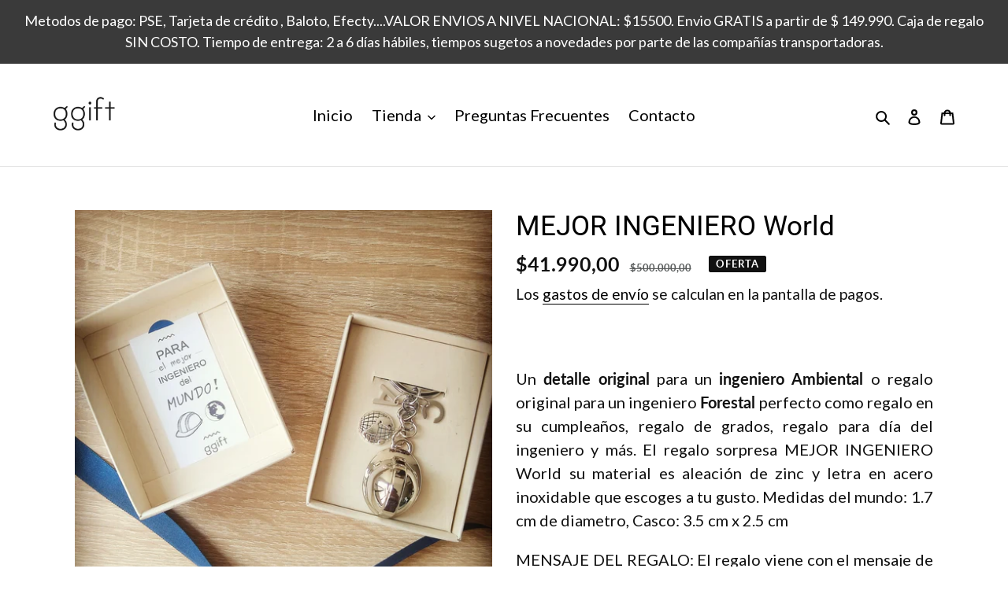

--- FILE ---
content_type: text/css
request_url: https://www.ggift.co/cdn/shop/t/1/assets/theme-custom.css?v=52445070253058240071608154441
body_size: -199
content:
#infiniteoptions-container select{width:98%;position:relative;left:1%}#infiniteoptions-container label{position:relative}#infiniteoptions-container div>label{cursor:pointer;color:#383a3f;display:block;margin-bottom:10px;font-size:1.2em}#infiniteoptions-container input[type=text]{font-size:12px;color:#000;width:100%;padding-bottom:10px}#infiniteoptions-container textarea{width:100%;height:96px}#infiniteoptions-container input[type=checkbox]{filter:grayscale(100%) brightness(70%) contrast(2)}#infiniteoptions-container .additional-letter label{display:block;position:relative;right:18px}#infiniteoptions-container .additional-letter input{width:23px;height:20px;vertical-align:bottom;position:relative;top:10px;margin-right:10px;overflow:hidden;left:98%}#infiniteoptions-container .message-add-on{position:relative;bottom:20px}#infiniteoptions-container fieldset{border:none;padding:0;margin:0}#_infinite_options_message-1-0{margin-top:5%}#infiniteoptions-container .spb-productoptionswatch{width:40px!important;height:40px!important;border-radius:50%;border:1px solid #000000!important}#infiniteoptions-container .spb-productoptionswatchwrapper{display:inline-block;width:50%}#infiniteoptions-container .spb-productoptionswatch:hover{opacity:.5}#infiniteoptions-container .spb-productoptionswatchwrapper input[type=radio]:checked+.spb-productoptionswatch,#infiniteoptions-container .spb-productoptionswatchwrapper input[type=checkbox]:checked+.spb-productoptionswatch{box-shadow:0 0 0 2px currentColor!important}#_infinite_options_message-2-0{margin-top:6%}#infiniteoptions-container .additional-letter select{margin-bottom:5%}#infiniteoptions-container .ribbon-swatch{margin-bottom:5%;margin-top:5%}#infiniteoptions-container .predetermined-message select{margin-bottom:5%}.preloader{position:absolute;top:0;left:0;width:100%;height:100%;z-index:9999;background-image:url(./preloader.svg?version=2);background-repeat:no-repeat;background-color:#fff;background-position:center}.ggift-compare-price{color:#565959;font-size:13px}.announcement-bar__message{display:block;padding:11px 22px;font-size:.9em;font-weight:400}.product-single__description{text-align:justify}.site-footer__linklist.list--inline li{display:block}.icon-tracking{fill:#000;width:30px;height:30px}
/*# sourceMappingURL=/cdn/shop/t/1/assets/theme-custom.css.map?v=52445070253058240071608154441 */


--- FILE ---
content_type: text/javascript
request_url: https://www.ggift.co/cdn/shop/t/1/assets/theme-custom.js?v=99175233998643494691607978819
body_size: -627
content:
window.GGiftTheme=function(){function Theme(){this.init()}return Theme.prototype.init=function(){$(window).on("load",function(){$(".preloader").fadeOut("slow")}),$('a[href^="http"]').not('a[href^="{{ shop.url }}"]').attr("target","_blank")},Theme}(),$(function(){var theme=new window.GGiftTheme});
//# sourceMappingURL=/cdn/shop/t/1/assets/theme-custom.js.map?v=99175233998643494691607978819


--- FILE ---
content_type: text/javascript; charset=utf-8
request_url: https://www.ggift.co/products/super-ingeniero-forestal-ambiental-mundo.js
body_size: 638
content:
{"id":6667094229153,"title":"MEJOR INGENIERO World","handle":"super-ingeniero-forestal-ambiental-mundo","description":"\u003cmeta content=\"text\/html; charset=utf-8\" http-equiv=\"content-type\"\u003e\n\u003cp data-mce-fragment=\"1\"\u003eUn\u003cspan data-mce-fragment=\"1\"\u003e \u003c\/span\u003e\u003cstrong data-mce-fragment=\"1\"\u003edetalle original\u003c\/strong\u003e\u003cspan data-mce-fragment=\"1\"\u003e \u003c\/span\u003epara un \u003cspan data-mce-fragment=\"1\"\u003e\u003cstrong data-mce-fragment=\"1\"\u003eingeniero Ambiental \u003c\/strong\u003eo regalo original para un ingeniero \u003cstrong data-mce-fragment=\"1\"\u003eForestal \u003c\/strong\u003e\u003c\/span\u003eperfecto como regalo en su cumpleaños, regalo de grados, regalo para d\u003cspan data-mce-fragment=\"1\"\u003eía \u003c\/span\u003edel ingeniero y\u003cspan data-mce-fragment=\"1\"\u003e \u003c\/span\u003emás. El regalo sorpresa MEJOR INGENIERO World \u003cspan data-mce-fragment=\"1\"\u003esu material es \u003c\/span\u003e\u003cspan data-mce-fragment=\"1\"\u003ealeación de zinc y letra en acero inoxidable que escoges a tu gusto. Medidas del mundo: 1.7 cm de diametro\u003c\/span\u003e, Casco: 3.5 cm x 2.5 cm\u003c\/p\u003e\n\u003cmeta content=\"text\/html; charset=utf-8\" http-equiv=\"content-type\"\u003e\u003cmeta content=\"text\/html; charset=utf-8\" http-equiv=\"content-type\"\u003e\n\u003cp data-mce-fragment=\"1\"\u003e\u003cspan data-mce-fragment=\"1\"\u003eMENSAJE DEL REGALO: El regalo\u003c\/span\u003e\u003cspan data-mce-fragment=\"1\"\u003e viene con el mensaje de la imagen al menos que se desee cambiar o personalizar.\u003c\/span\u003e\u003c\/p\u003e\n\u003cmeta content=\"text\/html; charset=utf-8\" http-equiv=\"content-type\"\u003e\u003cmeta content=\"text\/html; charset=utf-8\" http-equiv=\"content-type\"\u003e\n\u003cp data-mce-fragment=\"1\"\u003e \u003c\/p\u003e\n\u003cmeta content=\"text\/html; charset=utf-8\" http-equiv=\"content-type\"\u003e\n\u003cp data-mce-fragment=\"1\"\u003e\u003cspan data-mce-fragment=\"1\"\u003e#grados #graduacion\u003c\/span\u003e\u003c\/p\u003e","published_at":"2021-04-14T10:02:36-05:00","created_at":"2021-04-14T10:01:28-05:00","vendor":"ggiftco","type":"Keychain","tags":["DOS","PROFESIONES","PROFESIONES 2"],"price":4199000,"price_min":4199000,"price_max":4199000,"available":true,"price_varies":false,"compare_at_price":50000000,"compare_at_price_min":50000000,"compare_at_price_max":50000000,"compare_at_price_varies":false,"variants":[{"id":39647546638497,"title":"Default Title","option1":"Default Title","option2":null,"option3":null,"sku":"","requires_shipping":true,"taxable":false,"featured_image":null,"available":true,"name":"MEJOR INGENIERO World","public_title":null,"options":["Default Title"],"price":4199000,"weight":30,"compare_at_price":50000000,"inventory_management":"shopify","barcode":"","requires_selling_plan":false,"selling_plan_allocations":[]}],"images":["\/\/cdn.shopify.com\/s\/files\/1\/0448\/1997\/2257\/products\/IMG_20210414_093553_019.jpg?v=1618412490","\/\/cdn.shopify.com\/s\/files\/1\/0448\/1997\/2257\/products\/32_f9999b5e-b7bf-4cf5-a485-977212820972.jpg?v=1618412490","\/\/cdn.shopify.com\/s\/files\/1\/0448\/1997\/2257\/products\/46_c17a2cc9-8375-4fd1-a795-ef56c91447c7.jpg?v=1618412490"],"featured_image":"\/\/cdn.shopify.com\/s\/files\/1\/0448\/1997\/2257\/products\/IMG_20210414_093553_019.jpg?v=1618412490","options":[{"name":"Title","position":1,"values":["Default Title"]}],"url":"\/products\/super-ingeniero-forestal-ambiental-mundo","media":[{"alt":null,"id":21043127058593,"position":1,"preview_image":{"aspect_ratio":1.0,"height":2505,"width":2505,"src":"https:\/\/cdn.shopify.com\/s\/files\/1\/0448\/1997\/2257\/products\/IMG_20210414_093553_019.jpg?v=1618412490"},"aspect_ratio":1.0,"height":2505,"media_type":"image","src":"https:\/\/cdn.shopify.com\/s\/files\/1\/0448\/1997\/2257\/products\/IMG_20210414_093553_019.jpg?v=1618412490","width":2505},{"alt":null,"id":21043127091361,"position":2,"preview_image":{"aspect_ratio":1.0,"height":639,"width":639,"src":"https:\/\/cdn.shopify.com\/s\/files\/1\/0448\/1997\/2257\/products\/32_f9999b5e-b7bf-4cf5-a485-977212820972.jpg?v=1618412490"},"aspect_ratio":1.0,"height":639,"media_type":"image","src":"https:\/\/cdn.shopify.com\/s\/files\/1\/0448\/1997\/2257\/products\/32_f9999b5e-b7bf-4cf5-a485-977212820972.jpg?v=1618412490","width":639},{"alt":null,"id":21043127124129,"position":3,"preview_image":{"aspect_ratio":1.0,"height":639,"width":639,"src":"https:\/\/cdn.shopify.com\/s\/files\/1\/0448\/1997\/2257\/products\/46_c17a2cc9-8375-4fd1-a795-ef56c91447c7.jpg?v=1618412490"},"aspect_ratio":1.0,"height":639,"media_type":"image","src":"https:\/\/cdn.shopify.com\/s\/files\/1\/0448\/1997\/2257\/products\/46_c17a2cc9-8375-4fd1-a795-ef56c91447c7.jpg?v=1618412490","width":639}],"requires_selling_plan":false,"selling_plan_groups":[]}

--- FILE ---
content_type: text/javascript
request_url: https://www.ggift.co/cdn/shop/t/1/assets/product.js?v=24805627769274627691598099092
body_size: -266
content:
window.GGiftProduct=function(){function Product(){this.init()}return Product.prototype.init=function(){window.Shoppad=window.Shoppad||{},window.Shoppad.apps=window.Shoppad.apps||{},window.Shoppad.apps.infiniteoptions=window.Shoppad.apps.infiniteoptions||{},window.Shoppad.apps.infiniteoptions.strings={charactersRemaining:"Caracteres restantes",errorMessages:{forTextInputs:"Por favor agregue su texto personalizado antes de agregar este art\xEDculo al carrito.",forNumberInputs:"Por favor ingrese un n\xFAmero antes de agregar este art\xEDculo al carrito.",forCheckboxes:"Por favor seleccione sus opciones antes de agregar este art\xEDculo al carrito.",forMinimumValues:"Por favor seleccione al menos opciones %valuesmin antes de agregar este art\xEDculo al carrito.",forDynamicCheckout:"Este producto no se puede comprar con este m\xE9todo de pago. Agregue el art\xEDculo al carrito, luego proceda a pagar desde el carrito.",forDropdowns:"Por favor seleccione una opci\xF3n antes de agregar este art\xEDculo al carrito"}}},Product}(),$(function(){var product=new window.GGiftProduct});
//# sourceMappingURL=/cdn/shop/t/1/assets/product.js.map?v=24805627769274627691598099092


--- FILE ---
content_type: text/plain
request_url: https://www.google-analytics.com/j/collect?v=1&_v=j102&a=1818622230&t=pageview&_s=1&dl=https%3A%2F%2Fwww.ggift.co%2Fproducts%2Fsuper-ingeniero-forestal-ambiental-mundo&ul=en-us%40posix&dt=MEJOR%20INGENIERO%20World%20%E2%80%93%20ggiftco&sr=1280x720&vp=1280x720&_u=YEBAAEABAAAAACAAI~&jid=1483291137&gjid=1384545484&cid=1544779705.1769789061&tid=UA-58622551-3&_gid=992423692.1769789061&_r=1&_slc=1&gtm=45He61s0h2n81PKWSF2Lv832092499za200zd832092499&gcd=13l3l3l3l1l1&dma=0&tag_exp=103116026~103200004~104527907~104528500~104684208~104684211~115938466~115938469~116185181~116185182~116988315~117041588&z=246253108
body_size: -449
content:
2,cG-JF5N5KJR67